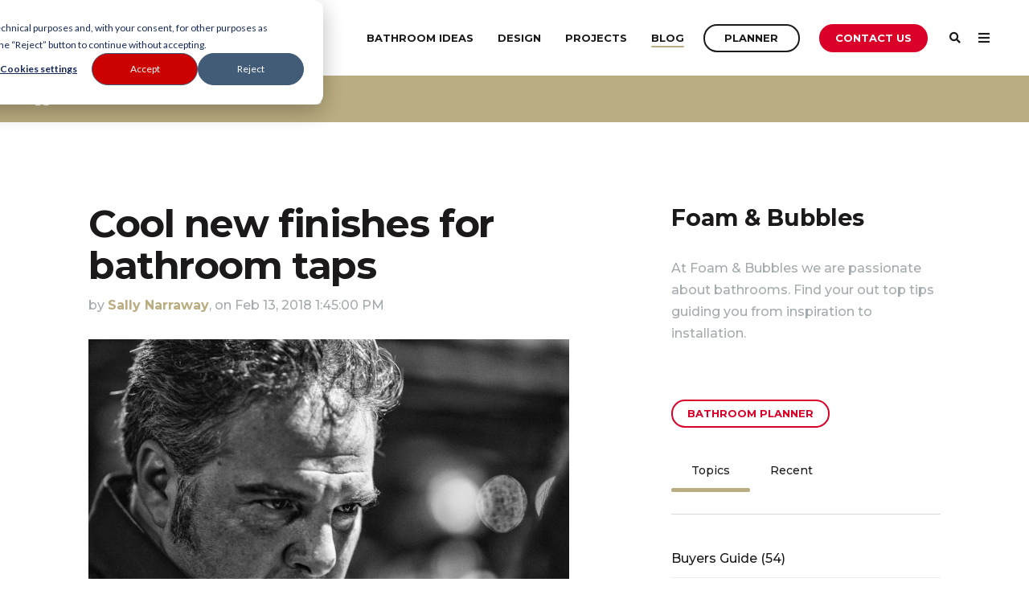

--- FILE ---
content_type: text/html; charset=UTF-8
request_url: https://www.foamandbubbles.com/bathroom-advice-ideas/cool-new-finishes-for-bathroom-taps
body_size: 14912
content:
<!doctype html><!--[if lt IE 7]> <html class="no-js lt-ie9 lt-ie8 lt-ie7" lang="en" > <![endif]--><!--[if IE 7]>    <html class="no-js lt-ie9 lt-ie8" lang="en" >        <![endif]--><!--[if IE 8]>    <html class="no-js lt-ie9" lang="en" >               <![endif]--><!--[if gt IE 8]><!--><html class="no-js" lang="en"><!--<![endif]--><head>
    <meta charset="utf-8">
    <meta http-equiv="X-UA-Compatible" content="IE=edge,chrome=1">
    <meta name="author" content="Sally Narraway">
    <meta name="description" content="Giving the lowdown on the latest trends in taps and their new prominence in today's contemporary bathrooms, Nathan Helms, director of luxury bathroom tap supplier Arte Form, chats to Foam &amp; Bubbles">
    <meta name="generator" content="HubSpot">
    <title>Cool new finishes for bathroom taps</title>
    <link rel="shortcut icon" href="https://www.foamandbubbles.com/hubfs/apple-touch-icon.png">
    
<meta name="viewport" content="width=device-width, initial-scale=1">

    <script src="/hs/hsstatic/jquery-libs/static-1.4/jquery/jquery-1.11.2.js"></script>
<script>hsjQuery = window['jQuery'];</script>
    <meta property="og:description" content="Giving the lowdown on the latest trends in taps and their new prominence in today's contemporary bathrooms, Nathan Helms, director of luxury bathroom tap supplier Arte Form, chats to Foam &amp; Bubbles">
    <meta property="og:title" content="Cool new finishes for bathroom taps">
    <meta name="twitter:description" content="Giving the lowdown on the latest trends in taps and their new prominence in today's contemporary bathrooms, Nathan Helms, director of luxury bathroom tap supplier Arte Form, chats to Foam &amp; Bubbles">
    <meta name="twitter:title" content="Cool new finishes for bathroom taps">

    

    
    <style>
a.cta_button{-moz-box-sizing:content-box !important;-webkit-box-sizing:content-box !important;box-sizing:content-box !important;vertical-align:middle}.hs-breadcrumb-menu{list-style-type:none;margin:0px 0px 0px 0px;padding:0px 0px 0px 0px}.hs-breadcrumb-menu-item{float:left;padding:10px 0px 10px 10px}.hs-breadcrumb-menu-divider:before{content:'›';padding-left:10px}.hs-featured-image-link{border:0}.hs-featured-image{float:right;margin:0 0 20px 20px;max-width:50%}@media (max-width: 568px){.hs-featured-image{float:none;margin:0;width:100%;max-width:100%}}.hs-screen-reader-text{clip:rect(1px, 1px, 1px, 1px);height:1px;overflow:hidden;position:absolute !important;width:1px}
</style>

<link rel="stylesheet" href="/hs/hsstatic/AsyncSupport/static-1.501/sass/comments_listing_asset.css">
<link rel="stylesheet" href="/hs/hsstatic/AsyncSupport/static-1.501/sass/rss_post_listing.css">
    

    
<!--  Added by GoogleAnalytics4 integration -->
<script>
var _hsp = window._hsp = window._hsp || [];
window.dataLayer = window.dataLayer || [];
function gtag(){dataLayer.push(arguments);}

var useGoogleConsentModeV2 = true;
var waitForUpdateMillis = 1000;


if (!window._hsGoogleConsentRunOnce) {
  window._hsGoogleConsentRunOnce = true;

  gtag('consent', 'default', {
    'ad_storage': 'denied',
    'analytics_storage': 'denied',
    'ad_user_data': 'denied',
    'ad_personalization': 'denied',
    'wait_for_update': waitForUpdateMillis
  });

  if (useGoogleConsentModeV2) {
    _hsp.push(['useGoogleConsentModeV2'])
  } else {
    _hsp.push(['addPrivacyConsentListener', function(consent){
      var hasAnalyticsConsent = consent && (consent.allowed || (consent.categories && consent.categories.analytics));
      var hasAdsConsent = consent && (consent.allowed || (consent.categories && consent.categories.advertisement));

      gtag('consent', 'update', {
        'ad_storage': hasAdsConsent ? 'granted' : 'denied',
        'analytics_storage': hasAnalyticsConsent ? 'granted' : 'denied',
        'ad_user_data': hasAdsConsent ? 'granted' : 'denied',
        'ad_personalization': hasAdsConsent ? 'granted' : 'denied'
      });
    }]);
  }
}

gtag('js', new Date());
gtag('set', 'developer_id.dZTQ1Zm', true);
gtag('config', 'G-RYJPZJF9D4');
</script>
<script async src="https://www.googletagmanager.com/gtag/js?id=G-RYJPZJF9D4"></script>

<!-- /Added by GoogleAnalytics4 integration -->


<!-- Hotjar Tracking Code for https://www.foamandbubbles.com/ -->
<script>
    (function(h,o,t,j,a,r){
        h.hj=h.hj||function(){(h.hj.q=h.hj.q||[]).push(arguments)};
        h._hjSettings={hjid:1667136,hjsv:6};
        a=o.getElementsByTagName('head')[0];
        r=o.createElement('script');r.async=1;
        r.src=t+h._hjSettings.hjid+j+h._hjSettings.hjsv;
        a.appendChild(r);
    })(window,document,'https://static.hotjar.com/c/hotjar-','.js?sv=');
</script>

<!-- Start of HubSpot Embed Code -->
<script type="text/javascript" id="hs-script-loader" async defer src="//js.hs-scripts.com/5349545.js"></script>
<!-- End of HubSpot Embed Code -->

<script type="text/javascript" id="zsiqchat">
var $zoho=$zoho || {};$zoho.salesiq = $zoho.salesiq || 
{widgetcode:"6a5293dec4a8c75f13c4ffcd278c3b4e004284424052ee22762b11b8ae76e23f1a2010ab7b6727677d37b27582c0e9c4", values:{},ready:function(){}};
var d=document;s=d.createElement("script");s.type="text/javascript";s.id="zsiqscript";s.defer=true;
s.src="https://salesiq.zoho.com/widget";t=d.getElementsByTagName("script")[0];t.parentNode.insertBefore(s,t);
</script>
<script src="https://cdn.pagesense.io/js/foambubbles/1ad51a613ad34cb78702e9e5e2a751d9.js"></script>
<!-- Start of Zoho CRM Embed Code -->
<script type="text/javascript" src="https://crm.zoho.com/crm/javascript/zcga.js"> </script>

<!-- Global site tag (gtag.js) - Google Analytics -->
<script async src="https://www.googletagmanager.com/gtag/js?id=G-RYJPZJF9D4"></script>
<script>
  window.dataLayer = window.dataLayer || [];
  function gtag(){dataLayer.push(arguments);}
  gtag('js', new Date());

  gtag('config', 'G-RYJPZJF9D4');
</script>
<meta property="og:image" content="https://www.foamandbubbles.com/hubfs/thumbnail%20(20)-2.jpg">
<meta property="og:image:width" content="600">
<meta property="og:image:height" content="400">
<meta property="og:image:alt" content="thumbnail (20)-2">
<meta name="twitter:image" content="https://www.foamandbubbles.com/hubfs/thumbnail%20(20)-2.jpg">
<meta name="twitter:image:alt" content="thumbnail (20)-2">

<meta property="og:url" content="https://www.foamandbubbles.com/bathroom-advice-ideas/cool-new-finishes-for-bathroom-taps">
<meta name="twitter:card" content="summary_large_image">

<link rel="canonical" href="https://www.foamandbubbles.com/bathroom-advice-ideas/cool-new-finishes-for-bathroom-taps">

<meta property="og:type" content="article">
<link rel="alternate" type="application/rss+xml" href="https://www.foamandbubbles.com/bathroom-advice-ideas/rss.xml">
<meta name="twitter:domain" content="www.foamandbubbles.com">

<meta http-equiv="content-language" content="en">
<link rel="stylesheet" href="//7052064.fs1.hubspotusercontent-na1.net/hubfs/7052064/hub_generated/template_assets/DEFAULT_ASSET/1767118704405/template_layout.min.css">


<link rel="stylesheet" href="https://www.foamandbubbles.com/hubfs/hub_generated/template_assets/1/28916300471/1742433030622/template_Act21.min.css">




</head>
<body class="blog-1 featured-image-right   hs-content-id-23904505847 hs-blog-post hs-blog-id-23812585688" style="">
    <div class="header-container-wrapper">
    <div class="header-container container-fluid">

<div class="row-fluid-wrapper row-depth-1 row-number-1 ">
<div class="row-fluid ">
<div class="span12 widget-span widget-type-global_group " style="" data-widget-type="global_group" data-x="0" data-w="12">
<div class="" data-global-widget-path="generated_global_groups/28916665169.html"><div class="row-fluid-wrapper row-depth-1 row-number-1 ">
<div class="row-fluid ">
<div class="span12 widget-span widget-type-cell header-wrapper" style="" data-widget-type="cell" data-x="0" data-w="12">

<div class="row-fluid-wrapper row-depth-1 row-number-2 ">
<div class="row-fluid ">
<div class="span12 widget-span widget-type-cell centered ptb20 vmiddle never-stack" style="" data-widget-type="cell" data-x="0" data-w="12">

<div class="row-fluid-wrapper row-depth-1 row-number-3 ">
<div class="row-fluid ">
<div class="span3 widget-span widget-type-cell ns-sm-span5" style="" data-widget-type="cell" data-x="0" data-w="3">

<div class="row-fluid-wrapper row-depth-1 row-number-4 ">
<div class="row-fluid ">
<div class="span12 widget-span widget-type-logo " style="" data-widget-type="logo" data-x="0" data-w="12">
<div class="cell-wrapper layout-widget-wrapper">
<span id="hs_cos_wrapper_module_146731076570910" class="hs_cos_wrapper hs_cos_wrapper_widget hs_cos_wrapper_type_logo" style="" data-hs-cos-general-type="widget" data-hs-cos-type="logo"><a href="https://www.foamandbubbles.com/" id="hs-link-module_146731076570910" style="border-width:0px;border:0px;"><img src="https://www.foamandbubbles.com/hs-fs/hubfs/Foam%26Bubbles_logo_black_large_transparent-2.png?width=827&amp;height=118&amp;name=Foam%26Bubbles_logo_black_large_transparent-2.png" class="hs-image-widget " height="118" style="height: auto;width:827px;border-width:0px;border:0px;" width="827" alt="Foam&amp;Bubbles_logo_black_large_transparent-2" title="Foam&amp;Bubbles_logo_black_large_transparent-2" srcset="https://www.foamandbubbles.com/hs-fs/hubfs/Foam%26Bubbles_logo_black_large_transparent-2.png?width=414&amp;height=59&amp;name=Foam%26Bubbles_logo_black_large_transparent-2.png 414w, https://www.foamandbubbles.com/hs-fs/hubfs/Foam%26Bubbles_logo_black_large_transparent-2.png?width=827&amp;height=118&amp;name=Foam%26Bubbles_logo_black_large_transparent-2.png 827w, https://www.foamandbubbles.com/hs-fs/hubfs/Foam%26Bubbles_logo_black_large_transparent-2.png?width=1241&amp;height=177&amp;name=Foam%26Bubbles_logo_black_large_transparent-2.png 1241w, https://www.foamandbubbles.com/hs-fs/hubfs/Foam%26Bubbles_logo_black_large_transparent-2.png?width=1654&amp;height=236&amp;name=Foam%26Bubbles_logo_black_large_transparent-2.png 1654w, https://www.foamandbubbles.com/hs-fs/hubfs/Foam%26Bubbles_logo_black_large_transparent-2.png?width=2068&amp;height=295&amp;name=Foam%26Bubbles_logo_black_large_transparent-2.png 2068w, https://www.foamandbubbles.com/hs-fs/hubfs/Foam%26Bubbles_logo_black_large_transparent-2.png?width=2481&amp;height=354&amp;name=Foam%26Bubbles_logo_black_large_transparent-2.png 2481w" sizes="(max-width: 827px) 100vw, 827px"></a></span></div><!--end layout-widget-wrapper -->
</div><!--end widget-span -->
</div><!--end row-->
</div><!--end row-wrapper -->

</div><!--end widget-span -->
<div class="span9 widget-span widget-type-cell ns-sm-span7" style="" data-widget-type="cell" data-x="3" data-w="9">

<div class="row-fluid-wrapper row-depth-1 row-number-5 ">
<div class="row-fluid ">
<div class="span12 widget-span widget-type-cell all-inline tr" style="" data-widget-type="cell" data-x="0" data-w="12">

</div><!--end widget-span -->
</div><!--end row-->
</div><!--end row-wrapper -->

<div class="row-fluid-wrapper row-depth-1 row-number-6 ">
<div class="row-fluid ">
<div class="span12 widget-span widget-type-cell all-inline tr" style="" data-widget-type="cell" data-x="0" data-w="12">

<div class="row-fluid-wrapper row-depth-2 row-number-1 ">
<div class="row-fluid ">
<div class="span12 widget-span widget-type-menu menu-bar first-not-active flyouts-fade flyouts-slide md-hidden" style="" data-widget-type="menu" data-x="0" data-w="12">
<div class="cell-wrapper layout-widget-wrapper">
<span id="hs_cos_wrapper_module_146731076570911" class="hs_cos_wrapper hs_cos_wrapper_widget hs_cos_wrapper_type_menu" style="" data-hs-cos-general-type="widget" data-hs-cos-type="menu"><div id="hs_menu_wrapper_module_146731076570911" class="hs-menu-wrapper active-branch flyouts hs-menu-flow-horizontal" role="navigation" data-sitemap-name="default" data-menu-id="29105682518" aria-label="Navigation Menu">
 <ul role="menu" class="active-branch">
  <li class="hs-menu-item hs-menu-depth-1 hs-item-has-children" role="none"><a href="https://www.foamandbubbles.com/bathroom-ideas" aria-haspopup="true" aria-expanded="false" role="menuitem">Bathroom Ideas</a>
   <ul role="menu" class="hs-menu-children-wrapper">
    <li class="hs-menu-item hs-menu-depth-2" role="none"><a href="https://www.foamandbubbles.com/bathroom-ideas" role="menuitem">Guide to Bathroom Ideas</a></li>
    <li class="hs-menu-item hs-menu-depth-2" role="none"><a href="https://www.foamandbubbles.com/bathroom-advice-ideas/tag/design-ideas" role="menuitem">Bathroom Ideas Advice</a></li>
   </ul></li>
  <li class="hs-menu-item hs-menu-depth-1 hs-item-has-children" role="none"><a href="https://www.foamandbubbles.com/bathroom-designs" aria-haspopup="true" aria-expanded="false" role="menuitem">Design</a>
   <ul role="menu" class="hs-menu-children-wrapper">
    <li class="hs-menu-item hs-menu-depth-2" role="none"><a href="https://www.foamandbubbles.com/bathroom-designs" role="menuitem">F&amp;B Immersive Designs</a></li>
    <li class="hs-menu-item hs-menu-depth-2" role="none"><a href="https://www.foamandbubbles.com/bathroom-design" role="menuitem">Guide to Bathroom Design</a></li>
    <li class="hs-menu-item hs-menu-depth-2" role="none"><a href="https://www.foamandbubbles.com/bathroom-advice-ideas/tag/planning-advice" role="menuitem">Bathroom Planning Advice</a></li>
   </ul></li>
  <li class="hs-menu-item hs-menu-depth-1 hs-item-has-children" role="none"><a href="https://www.foamandbubbles.com/bathroom-projects" aria-haspopup="true" aria-expanded="false" role="menuitem">Projects</a>
   <ul role="menu" class="hs-menu-children-wrapper">
    <li class="hs-menu-item hs-menu-depth-2" role="none"><a href="https://www.foamandbubbles.com/bathroom-projects" role="menuitem">Project Gallery</a></li>
    <li class="hs-menu-item hs-menu-depth-2" role="none"><a href="https://www.foamandbubbles.com/case-studies" role="menuitem">Case Studies</a></li>
    <li class="hs-menu-item hs-menu-depth-2" role="none"><a href="https://www.foamandbubbles.com/bathroom-fitters" role="menuitem">Guide to Bathroom Fitters</a></li>
   </ul></li>
  <li class="hs-menu-item hs-menu-depth-1 active active-branch" role="none"><a href="https://www.foamandbubbles.com/bathroom-advice-ideas" role="menuitem">Blog</a></li>
 </ul>
</div></span></div><!--end layout-widget-wrapper -->
</div><!--end widget-span -->
</div><!--end row-->
</div><!--end row-wrapper -->

<div class="row-fluid-wrapper row-depth-2 row-number-2 ">
<div class="row-fluid ">
<div class="span12 widget-span widget-type-cta ml20 sm-hidden" style="" data-widget-type="cta" data-x="0" data-w="12">
<div class="cell-wrapper layout-widget-wrapper">
<span id="hs_cos_wrapper_module_1488964291669530" class="hs_cos_wrapper hs_cos_wrapper_widget hs_cos_wrapper_type_cta" style="" data-hs-cos-general-type="widget" data-hs-cos-type="cta"><!--HubSpot Call-to-Action Code --><span class="hs-cta-wrapper" id="hs-cta-wrapper-9bb1024c-4937-4f90-80cf-d07e583fefa4"><span class="hs-cta-node hs-cta-9bb1024c-4937-4f90-80cf-d07e583fefa4" id="hs-cta-9bb1024c-4937-4f90-80cf-d07e583fefa4"><!--[if lte IE 8]><div id="hs-cta-ie-element"></div><![endif]--><a href="https://cta-redirect.hubspot.com/cta/redirect/5349545/9bb1024c-4937-4f90-80cf-d07e583fefa4"><img class="hs-cta-img" id="hs-cta-img-9bb1024c-4937-4f90-80cf-d07e583fefa4" style="border-width:0px;" src="https://no-cache.hubspot.com/cta/default/5349545/9bb1024c-4937-4f90-80cf-d07e583fefa4.png" alt="Planner"></a></span><script charset="utf-8" src="/hs/cta/cta/current.js"></script><script type="text/javascript"> hbspt.cta._relativeUrls=true;hbspt.cta.load(5349545, '9bb1024c-4937-4f90-80cf-d07e583fefa4', {"useNewLoader":"true","region":"na1"}); </script></span><!-- end HubSpot Call-to-Action Code --></span></div><!--end layout-widget-wrapper -->
</div><!--end widget-span -->
</div><!--end row-->
</div><!--end row-wrapper -->

<div class="row-fluid-wrapper row-depth-2 row-number-3 ">
<div class="row-fluid ">
<div class="span12 widget-span widget-type-cta ml20 sm-hidden" style="" data-widget-type="cta" data-x="0" data-w="12">
<div class="cell-wrapper layout-widget-wrapper">
<span id="hs_cos_wrapper_module_1488964296655532" class="hs_cos_wrapper hs_cos_wrapper_widget hs_cos_wrapper_type_cta" style="" data-hs-cos-general-type="widget" data-hs-cos-type="cta"><!--HubSpot Call-to-Action Code --><span class="hs-cta-wrapper" id="hs-cta-wrapper-e3800e50-3e45-46a8-a6fd-065a0ec5db28"><span class="hs-cta-node hs-cta-e3800e50-3e45-46a8-a6fd-065a0ec5db28" id="hs-cta-e3800e50-3e45-46a8-a6fd-065a0ec5db28"><!--[if lte IE 8]><div id="hs-cta-ie-element"></div><![endif]--><a href="https://cta-redirect.hubspot.com/cta/redirect/5349545/e3800e50-3e45-46a8-a6fd-065a0ec5db28"><img class="hs-cta-img" id="hs-cta-img-e3800e50-3e45-46a8-a6fd-065a0ec5db28" style="border-width:0px;" src="https://no-cache.hubspot.com/cta/default/5349545/e3800e50-3e45-46a8-a6fd-065a0ec5db28.png" alt="Contact Us"></a></span><script charset="utf-8" src="/hs/cta/cta/current.js"></script><script type="text/javascript"> hbspt.cta._relativeUrls=true;hbspt.cta.load(5349545, 'e3800e50-3e45-46a8-a6fd-065a0ec5db28', {"useNewLoader":"true","region":"na1"}); </script></span><!-- end HubSpot Call-to-Action Code --></span></div><!--end layout-widget-wrapper -->
</div><!--end widget-span -->
</div><!--end row-->
</div><!--end row-wrapper -->

<div class="row-fluid-wrapper row-depth-2 row-number-4 ">
<div class="row-fluid ">
<div class="span12 widget-span widget-type-language_switcher lang-select ml10" style="" data-widget-type="language_switcher" data-x="0" data-w="12">
<div class="cell-wrapper layout-widget-wrapper">
<span id="hs_cos_wrapper_module_1516044379903510" class="hs_cos_wrapper hs_cos_wrapper_widget hs_cos_wrapper_type_language_switcher" style="" data-hs-cos-general-type="widget" data-hs-cos-type="language_switcher"></span></div><!--end layout-widget-wrapper -->
</div><!--end widget-span -->
</div><!--end row-->
</div><!--end row-wrapper -->

<div class="row-fluid-wrapper row-depth-2 row-number-5 ">
<div class="row-fluid ">
<div class="span12 widget-span widget-type-custom_widget " style="" data-widget-type="custom_widget" data-x="0" data-w="12">
<div id="hs_cos_wrapper_module_15306479628821212" class="hs_cos_wrapper hs_cos_wrapper_widget hs_cos_wrapper_type_module" style="" data-hs-cos-general-type="widget" data-hs-cos-type="module"><span class="control-button search fss-open-btn"><i class="fa fa-search" aria-hidden="true"></i></span></div>

</div><!--end widget-span -->
</div><!--end row-->
</div><!--end row-wrapper -->

<div class="row-fluid-wrapper row-depth-2 row-number-6 ">
<div class="row-fluid ">
<div class="span12 widget-span widget-type-custom_widget " style="" data-widget-type="custom_widget" data-x="0" data-w="12">
<div id="hs_cos_wrapper_module_15306479664731214" class="hs_cos_wrapper hs_cos_wrapper_widget hs_cos_wrapper_type_module" style="" data-hs-cos-general-type="widget" data-hs-cos-type="module"><span class="control-button menu" data-slide-menu="primary-slide-menu">
<span class="open">
<i class="fa fa-bars" aria-hidden="true"></i>
</span>
<span class="close">
<i class="fa fa-bars" aria-hidden="true"></i>
</span>
<span></span></span></div>

</div><!--end widget-span -->
</div><!--end row-->
</div><!--end row-wrapper -->

</div><!--end widget-span -->
</div><!--end row-->
</div><!--end row-wrapper -->

<div class="row-fluid-wrapper row-depth-1 row-number-1 ">
<div class="row-fluid ">
<div class="span12 widget-span widget-type-cell all-inline tr" style="" data-widget-type="cell" data-x="0" data-w="12">

</div><!--end widget-span -->
</div><!--end row-->
</div><!--end row-wrapper -->

</div><!--end widget-span -->
</div><!--end row-->
</div><!--end row-wrapper -->

</div><!--end widget-span -->
</div><!--end row-->
</div><!--end row-wrapper -->

</div><!--end widget-span -->
</div><!--end row-->
</div><!--end row-wrapper -->
</div>
</div><!--end widget-span -->
</div><!--end row-->
</div><!--end row-wrapper -->

<div class="row-fluid-wrapper row-depth-1 row-number-2 ">
<div class="row-fluid ">
<div class="span12 widget-span widget-type-global_group " style="" data-widget-type="global_group" data-x="0" data-w="12">
<div class="" data-global-widget-path="generated_global_groups/28916662418.html"><div class="row-fluid-wrapper row-depth-1 row-number-1 ">
<div class="row-fluid ">
<div class="sticky-header-options" data-linked-to=".header-wrapper">
<div class="span12 widget-span widget-type-cell sticky-header md-hidden" style="" data-widget-type="cell" data-x="0" data-w="12">

<div class="row-fluid-wrapper row-depth-1 row-number-2 ">
<div class="row-fluid ">
<div class="span12 widget-span widget-type-cell centered ptb5 vmiddle never-stack" style="" data-widget-type="cell" data-x="0" data-w="12">

<div class="row-fluid-wrapper row-depth-1 row-number-3 ">
<div class="row-fluid ">
<div class="span3 widget-span widget-type-cell ns-sm-span5" style="" data-widget-type="cell" data-x="0" data-w="3">

<div class="row-fluid-wrapper row-depth-1 row-number-4 ">
<div class="row-fluid ">
<div class="span12 widget-span widget-type-logo " style="" data-widget-type="logo" data-x="0" data-w="12">
<div class="cell-wrapper layout-widget-wrapper">
<span id="hs_cos_wrapper_module_146731076570910" class="hs_cos_wrapper hs_cos_wrapper_widget hs_cos_wrapper_type_logo" style="" data-hs-cos-general-type="widget" data-hs-cos-type="logo"><a href="https://www.foamandbubbles.com/" id="hs-link-module_146731076570910" style="border-width:0px;border:0px;"><img src="https://www.foamandbubbles.com/hs-fs/hubfs/Foam%26Bubbles_logo_black_large_transparent.png?width=827&amp;height=118&amp;name=Foam%26Bubbles_logo_black_large_transparent.png" class="hs-image-widget " height="118" style="height: auto;width:827px;border-width:0px;border:0px;" width="827" alt="Foam&amp;Bubbles_logo_black_large_transparent" title="Foam&amp;Bubbles_logo_black_large_transparent" srcset="https://www.foamandbubbles.com/hs-fs/hubfs/Foam%26Bubbles_logo_black_large_transparent.png?width=414&amp;height=59&amp;name=Foam%26Bubbles_logo_black_large_transparent.png 414w, https://www.foamandbubbles.com/hs-fs/hubfs/Foam%26Bubbles_logo_black_large_transparent.png?width=827&amp;height=118&amp;name=Foam%26Bubbles_logo_black_large_transparent.png 827w, https://www.foamandbubbles.com/hs-fs/hubfs/Foam%26Bubbles_logo_black_large_transparent.png?width=1241&amp;height=177&amp;name=Foam%26Bubbles_logo_black_large_transparent.png 1241w, https://www.foamandbubbles.com/hs-fs/hubfs/Foam%26Bubbles_logo_black_large_transparent.png?width=1654&amp;height=236&amp;name=Foam%26Bubbles_logo_black_large_transparent.png 1654w, https://www.foamandbubbles.com/hs-fs/hubfs/Foam%26Bubbles_logo_black_large_transparent.png?width=2068&amp;height=295&amp;name=Foam%26Bubbles_logo_black_large_transparent.png 2068w, https://www.foamandbubbles.com/hs-fs/hubfs/Foam%26Bubbles_logo_black_large_transparent.png?width=2481&amp;height=354&amp;name=Foam%26Bubbles_logo_black_large_transparent.png 2481w" sizes="(max-width: 827px) 100vw, 827px"></a></span></div><!--end layout-widget-wrapper -->
</div><!--end widget-span -->
</div><!--end row-->
</div><!--end row-wrapper -->

</div><!--end widget-span -->
<div class="span9 widget-span widget-type-cell ns-sm-span7" style="" data-widget-type="cell" data-x="3" data-w="9">

<div class="row-fluid-wrapper row-depth-1 row-number-5 ">
<div class="row-fluid ">
<div class="span12 widget-span widget-type-cell all-inline tr" style="" data-widget-type="cell" data-x="0" data-w="12">

</div><!--end widget-span -->
</div><!--end row-->
</div><!--end row-wrapper -->

<div class="row-fluid-wrapper row-depth-1 row-number-6 ">
<div class="row-fluid ">
<div class="span12 widget-span widget-type-cell all-inline tr" style="" data-widget-type="cell" data-x="0" data-w="12">

<div class="row-fluid-wrapper row-depth-2 row-number-1 ">
<div class="row-fluid ">
<div class="span12 widget-span widget-type-menu menu-bar first-not-active flyouts-fade flyouts-slide md-hidden" style="" data-widget-type="menu" data-x="0" data-w="12">
<div class="cell-wrapper layout-widget-wrapper">
<span id="hs_cos_wrapper_module_146731076570911" class="hs_cos_wrapper hs_cos_wrapper_widget hs_cos_wrapper_type_menu" style="" data-hs-cos-general-type="widget" data-hs-cos-type="menu"><div id="hs_menu_wrapper_module_146731076570911" class="hs-menu-wrapper active-branch flyouts hs-menu-flow-horizontal" role="navigation" data-sitemap-name="default" data-menu-id="29105682518" aria-label="Navigation Menu">
 <ul role="menu" class="active-branch">
  <li class="hs-menu-item hs-menu-depth-1 hs-item-has-children" role="none"><a href="https://www.foamandbubbles.com/bathroom-ideas" aria-haspopup="true" aria-expanded="false" role="menuitem">Bathroom Ideas</a>
   <ul role="menu" class="hs-menu-children-wrapper">
    <li class="hs-menu-item hs-menu-depth-2" role="none"><a href="https://www.foamandbubbles.com/bathroom-ideas" role="menuitem">Guide to Bathroom Ideas</a></li>
    <li class="hs-menu-item hs-menu-depth-2" role="none"><a href="https://www.foamandbubbles.com/bathroom-advice-ideas/tag/design-ideas" role="menuitem">Bathroom Ideas Advice</a></li>
   </ul></li>
  <li class="hs-menu-item hs-menu-depth-1 hs-item-has-children" role="none"><a href="https://www.foamandbubbles.com/bathroom-designs" aria-haspopup="true" aria-expanded="false" role="menuitem">Design</a>
   <ul role="menu" class="hs-menu-children-wrapper">
    <li class="hs-menu-item hs-menu-depth-2" role="none"><a href="https://www.foamandbubbles.com/bathroom-designs" role="menuitem">F&amp;B Immersive Designs</a></li>
    <li class="hs-menu-item hs-menu-depth-2" role="none"><a href="https://www.foamandbubbles.com/bathroom-design" role="menuitem">Guide to Bathroom Design</a></li>
    <li class="hs-menu-item hs-menu-depth-2" role="none"><a href="https://www.foamandbubbles.com/bathroom-advice-ideas/tag/planning-advice" role="menuitem">Bathroom Planning Advice</a></li>
   </ul></li>
  <li class="hs-menu-item hs-menu-depth-1 hs-item-has-children" role="none"><a href="https://www.foamandbubbles.com/bathroom-projects" aria-haspopup="true" aria-expanded="false" role="menuitem">Projects</a>
   <ul role="menu" class="hs-menu-children-wrapper">
    <li class="hs-menu-item hs-menu-depth-2" role="none"><a href="https://www.foamandbubbles.com/bathroom-projects" role="menuitem">Project Gallery</a></li>
    <li class="hs-menu-item hs-menu-depth-2" role="none"><a href="https://www.foamandbubbles.com/case-studies" role="menuitem">Case Studies</a></li>
    <li class="hs-menu-item hs-menu-depth-2" role="none"><a href="https://www.foamandbubbles.com/bathroom-fitters" role="menuitem">Guide to Bathroom Fitters</a></li>
   </ul></li>
  <li class="hs-menu-item hs-menu-depth-1 active active-branch" role="none"><a href="https://www.foamandbubbles.com/bathroom-advice-ideas" role="menuitem">Blog</a></li>
 </ul>
</div></span></div><!--end layout-widget-wrapper -->
</div><!--end widget-span -->
</div><!--end row-->
</div><!--end row-wrapper -->

<div class="row-fluid-wrapper row-depth-2 row-number-2 ">
<div class="row-fluid ">
<div class="span12 widget-span widget-type-cta ml20 sm-hidden" style="" data-widget-type="cta" data-x="0" data-w="12">
<div class="cell-wrapper layout-widget-wrapper">
<span id="hs_cos_wrapper_module_1488964291669530" class="hs_cos_wrapper hs_cos_wrapper_widget hs_cos_wrapper_type_cta" style="" data-hs-cos-general-type="widget" data-hs-cos-type="cta"><!--HubSpot Call-to-Action Code --><span class="hs-cta-wrapper" id="hs-cta-wrapper-9bb1024c-4937-4f90-80cf-d07e583fefa4"><span class="hs-cta-node hs-cta-9bb1024c-4937-4f90-80cf-d07e583fefa4" id="hs-cta-9bb1024c-4937-4f90-80cf-d07e583fefa4"><!--[if lte IE 8]><div id="hs-cta-ie-element"></div><![endif]--><a href="https://cta-redirect.hubspot.com/cta/redirect/5349545/9bb1024c-4937-4f90-80cf-d07e583fefa4"><img class="hs-cta-img" id="hs-cta-img-9bb1024c-4937-4f90-80cf-d07e583fefa4" style="border-width:0px;" src="https://no-cache.hubspot.com/cta/default/5349545/9bb1024c-4937-4f90-80cf-d07e583fefa4.png" alt="Planner"></a></span><script charset="utf-8" src="/hs/cta/cta/current.js"></script><script type="text/javascript"> hbspt.cta._relativeUrls=true;hbspt.cta.load(5349545, '9bb1024c-4937-4f90-80cf-d07e583fefa4', {"useNewLoader":"true","region":"na1"}); </script></span><!-- end HubSpot Call-to-Action Code --></span></div><!--end layout-widget-wrapper -->
</div><!--end widget-span -->
</div><!--end row-->
</div><!--end row-wrapper -->

<div class="row-fluid-wrapper row-depth-2 row-number-3 ">
<div class="row-fluid ">
<div class="span12 widget-span widget-type-cta ml20 sm-hidden" style="" data-widget-type="cta" data-x="0" data-w="12">
<div class="cell-wrapper layout-widget-wrapper">
<span id="hs_cos_wrapper_module_1488964296655532" class="hs_cos_wrapper hs_cos_wrapper_widget hs_cos_wrapper_type_cta" style="" data-hs-cos-general-type="widget" data-hs-cos-type="cta"><!--HubSpot Call-to-Action Code --><span class="hs-cta-wrapper" id="hs-cta-wrapper-3e5c9472-e3d8-43a2-9d33-1da885e73115"><span class="hs-cta-node hs-cta-3e5c9472-e3d8-43a2-9d33-1da885e73115" id="hs-cta-3e5c9472-e3d8-43a2-9d33-1da885e73115"><!--[if lte IE 8]><div id="hs-cta-ie-element"></div><![endif]--><a href="https://cta-redirect.hubspot.com/cta/redirect/5349545/3e5c9472-e3d8-43a2-9d33-1da885e73115"><img class="hs-cta-img" id="hs-cta-img-3e5c9472-e3d8-43a2-9d33-1da885e73115" style="border-width:0px;" src="https://no-cache.hubspot.com/cta/default/5349545/3e5c9472-e3d8-43a2-9d33-1da885e73115.png" alt="Contact Us"></a></span><script charset="utf-8" src="/hs/cta/cta/current.js"></script><script type="text/javascript"> hbspt.cta._relativeUrls=true;hbspt.cta.load(5349545, '3e5c9472-e3d8-43a2-9d33-1da885e73115', {"useNewLoader":"true","region":"na1"}); </script></span><!-- end HubSpot Call-to-Action Code --></span></div><!--end layout-widget-wrapper -->
</div><!--end widget-span -->
</div><!--end row-->
</div><!--end row-wrapper -->

<div class="row-fluid-wrapper row-depth-2 row-number-4 ">
<div class="row-fluid ">
<div class="span12 widget-span widget-type-language_switcher lang-select ml10" style="" data-widget-type="language_switcher" data-x="0" data-w="12">
<div class="cell-wrapper layout-widget-wrapper">
<span id="hs_cos_wrapper_module_1516061150321558" class="hs_cos_wrapper hs_cos_wrapper_widget hs_cos_wrapper_type_language_switcher" style="" data-hs-cos-general-type="widget" data-hs-cos-type="language_switcher"></span></div><!--end layout-widget-wrapper -->
</div><!--end widget-span -->
</div><!--end row-->
</div><!--end row-wrapper -->

<div class="row-fluid-wrapper row-depth-2 row-number-5 ">
<div class="row-fluid ">
<div class="span12 widget-span widget-type-custom_widget " style="" data-widget-type="custom_widget" data-x="0" data-w="12">
<div id="hs_cos_wrapper_module_15306490227681759" class="hs_cos_wrapper hs_cos_wrapper_widget hs_cos_wrapper_type_module" style="" data-hs-cos-general-type="widget" data-hs-cos-type="module"><span class="control-button search fss-open-btn"><i class="fa fa-search" aria-hidden="true"></i></span></div>

</div><!--end widget-span -->
</div><!--end row-->
</div><!--end row-wrapper -->

<div class="row-fluid-wrapper row-depth-2 row-number-6 ">
<div class="row-fluid ">
<div class="span12 widget-span widget-type-custom_widget " style="" data-widget-type="custom_widget" data-x="0" data-w="12">
<div id="hs_cos_wrapper_module_15306490260051761" class="hs_cos_wrapper hs_cos_wrapper_widget hs_cos_wrapper_type_module" style="" data-hs-cos-general-type="widget" data-hs-cos-type="module"><span class="control-button menu" data-slide-menu="primary-slide-menu">
<span class="open">
<i class="fa fa-bars" aria-hidden="true"></i>
</span>
<span class="close">
<i class="fa fa-bars" aria-hidden="true"></i>
</span>
<span></span></span></div>

</div><!--end widget-span -->
</div><!--end row-->
</div><!--end row-wrapper -->

</div><!--end widget-span -->
</div><!--end row-->
</div><!--end row-wrapper -->

<div class="row-fluid-wrapper row-depth-1 row-number-1 ">
<div class="row-fluid ">
<div class="span12 widget-span widget-type-cell all-inline tr" style="" data-widget-type="cell" data-x="0" data-w="12">

</div><!--end widget-span -->
</div><!--end row-->
</div><!--end row-wrapper -->

</div><!--end widget-span -->
</div><!--end row-->
</div><!--end row-wrapper -->

</div><!--end widget-span -->
</div><!--end row-->
</div><!--end row-wrapper -->

</div><!--end widget-span -->
  </div>
</div><!--end row-->
</div><!--end row-wrapper -->
</div>
</div><!--end widget-span -->
</div><!--end row-->
</div><!--end row-wrapper -->

<div class="row-fluid-wrapper row-depth-1 row-number-3 ">
<div class="row-fluid ">
<div class="span12 widget-span widget-type-global_group " style="" data-widget-type="global_group" data-x="0" data-w="12">
<div class="" data-global-widget-path="generated_global_groups/28916290393.html"><div class="row-fluid-wrapper row-depth-1 row-number-1 ">
<div class="row-fluid ">
<div class="span12 widget-span widget-type-cell fullscreen-search" style="" data-widget-type="cell" data-x="0" data-w="12">

<div class="row-fluid-wrapper row-depth-1 row-number-2 ">
<div class="row-fluid ">
<div class="span12 widget-span widget-type-custom_widget " style="" data-widget-type="custom_widget" data-x="0" data-w="12">
<div id="hs_cos_wrapper_module_1530555777115370" class="hs_cos_wrapper hs_cos_wrapper_widget hs_cos_wrapper_type_module" style="" data-hs-cos-general-type="widget" data-hs-cos-type="module"><div class="cell-wrapper"> 
  <form action="/hs-search-results">
    <input type="search" class="hs-input" name="term" autocomplete="off" placeholder="Search...">
    <button type="submit" class="hs-button primary">Search</button>
  </form>
</div></div>

</div><!--end widget-span -->
</div><!--end row-->
</div><!--end row-wrapper -->

</div><!--end widget-span -->
</div><!--end row-->
</div><!--end row-wrapper -->
</div>
</div><!--end widget-span -->
</div><!--end row-->
</div><!--end row-wrapper -->

<div class="row-fluid-wrapper row-depth-1 row-number-4 ">
<div class="row-fluid ">
<div class="span12 widget-span widget-type-global_group " style="" data-widget-type="global_group" data-x="0" data-w="12">
<div class="" data-global-widget-path="generated_global_groups/28916662414.html"><div class="row-fluid-wrapper row-depth-1 row-number-1 ">
<div class="row-fluid ">
<div id="primary-slide-menu" class="span12 widget-span widget-type-cell slide-menu right w400 bg-white" style="" data-widget-type="cell" data-x="0" data-w="12">

<div class="row-fluid-wrapper row-depth-1 row-number-2 ">
<div class="row-fluid ">
<div class="span12 widget-span widget-type-cell slide-menu-scroller" style="" data-widget-type="cell" data-x="0" data-w="12">

<div class="row-fluid-wrapper row-depth-1 row-number-3 ">
<div class="row-fluid ">
<div class="span12 widget-span widget-type-cell never-stack ptb20 plr30 vmiddle bg-dark white-content" style="" data-widget-type="cell" data-x="0" data-w="12">

<div class="row-fluid-wrapper row-depth-1 row-number-4 ">
<div class="row-fluid ">
<div class="span9 widget-span widget-type-rich_text " style="" data-widget-type="rich_text" data-x="0" data-w="9">
<div class="cell-wrapper layout-widget-wrapper">
<span id="hs_cos_wrapper_module_1490019842268586" class="hs_cos_wrapper hs_cos_wrapper_widget hs_cos_wrapper_type_rich_text" style="" data-hs-cos-general-type="widget" data-hs-cos-type="rich_text"><strong>Menu</strong></span>
</div><!--end layout-widget-wrapper -->
</div><!--end widget-span -->
<div class="span3 widget-span widget-type-custom_widget tr" style="" data-widget-type="custom_widget" data-x="9" data-w="3">
<div id="hs_cos_wrapper_module_15306489371471734" class="hs_cos_wrapper hs_cos_wrapper_widget hs_cos_wrapper_type_module" style="" data-hs-cos-general-type="widget" data-hs-cos-type="module"><span class="control-button menu" data-slide-menu="primary-slide-menu">
<span class="open">
<!-- Default: -->
<i class="fa fa-bars" aria-hidden="true"></i>
<!-- Other ideas: -->
<!--Open Menu-->
<!--<i class="fa fa-list" aria-hidden="true"></i>-->
<!--<i class="fa fa-ellipsis-v" aria-hidden="true"></i>-->
</span>
<span class="close">
<!-- Default: -->
<!--<i class="fa fa-ellipsis-v" aria-hidden="true"></i>-->
<!-- Other ideas: -->
<!--Close Menu-->
<!--<i class="fa fa-ellipsis-h" aria-hidden="true"></i>-->
<!--<i class="fa fa-bars" aria-hidden="true"></i>-->
<i class="fa fa-close" aria-hidden="true"></i>
</span>
<span></span></span></div>

</div><!--end widget-span -->
</div><!--end row-->
</div><!--end row-wrapper -->

</div><!--end widget-span -->
</div><!--end row-->
</div><!--end row-wrapper -->

<div class="row-fluid-wrapper row-depth-1 row-number-5 ">
<div class="row-fluid ">
<div class="span12 widget-span widget-type-cell all-inline p30 tc" style="" data-widget-type="cell" data-x="0" data-w="12">

<div class="row-fluid-wrapper row-depth-1 row-number-6 ">
<div class="row-fluid ">
<div class="span12 widget-span widget-type-cta p10" style="" data-widget-type="cta" data-x="0" data-w="12">
<div class="cell-wrapper layout-widget-wrapper">
<span id="hs_cos_wrapper_module_14895142905501421" class="hs_cos_wrapper hs_cos_wrapper_widget hs_cos_wrapper_type_cta" style="" data-hs-cos-general-type="widget" data-hs-cos-type="cta"><!--HubSpot Call-to-Action Code --><span class="hs-cta-wrapper" id="hs-cta-wrapper-9bb1024c-4937-4f90-80cf-d07e583fefa4"><span class="hs-cta-node hs-cta-9bb1024c-4937-4f90-80cf-d07e583fefa4" id="hs-cta-9bb1024c-4937-4f90-80cf-d07e583fefa4"><!--[if lte IE 8]><div id="hs-cta-ie-element"></div><![endif]--><a href="https://cta-redirect.hubspot.com/cta/redirect/5349545/9bb1024c-4937-4f90-80cf-d07e583fefa4"><img class="hs-cta-img" id="hs-cta-img-9bb1024c-4937-4f90-80cf-d07e583fefa4" style="border-width:0px;" src="https://no-cache.hubspot.com/cta/default/5349545/9bb1024c-4937-4f90-80cf-d07e583fefa4.png" alt="Planner"></a></span><script charset="utf-8" src="/hs/cta/cta/current.js"></script><script type="text/javascript"> hbspt.cta._relativeUrls=true;hbspt.cta.load(5349545, '9bb1024c-4937-4f90-80cf-d07e583fefa4', {"useNewLoader":"true","region":"na1"}); </script></span><!-- end HubSpot Call-to-Action Code --></span></div><!--end layout-widget-wrapper -->
</div><!--end widget-span -->
</div><!--end row-->
</div><!--end row-wrapper -->

<div class="row-fluid-wrapper row-depth-1 row-number-7 ">
<div class="row-fluid ">
<div class="span12 widget-span widget-type-cta p10" style="" data-widget-type="cta" data-x="0" data-w="12">
<div class="cell-wrapper layout-widget-wrapper">
<span id="hs_cos_wrapper_module_14895142928491423" class="hs_cos_wrapper hs_cos_wrapper_widget hs_cos_wrapper_type_cta" style="" data-hs-cos-general-type="widget" data-hs-cos-type="cta"><!--HubSpot Call-to-Action Code --><span class="hs-cta-wrapper" id="hs-cta-wrapper-3e5c9472-e3d8-43a2-9d33-1da885e73115"><span class="hs-cta-node hs-cta-3e5c9472-e3d8-43a2-9d33-1da885e73115" id="hs-cta-3e5c9472-e3d8-43a2-9d33-1da885e73115"><!--[if lte IE 8]><div id="hs-cta-ie-element"></div><![endif]--><a href="https://cta-redirect.hubspot.com/cta/redirect/5349545/3e5c9472-e3d8-43a2-9d33-1da885e73115"><img class="hs-cta-img" id="hs-cta-img-3e5c9472-e3d8-43a2-9d33-1da885e73115" style="border-width:0px;" src="https://no-cache.hubspot.com/cta/default/5349545/3e5c9472-e3d8-43a2-9d33-1da885e73115.png" alt="Contact Us"></a></span><script charset="utf-8" src="/hs/cta/cta/current.js"></script><script type="text/javascript"> hbspt.cta._relativeUrls=true;hbspt.cta.load(5349545, '3e5c9472-e3d8-43a2-9d33-1da885e73115', {"useNewLoader":"true","region":"na1"}); </script></span><!-- end HubSpot Call-to-Action Code --></span></div><!--end layout-widget-wrapper -->
</div><!--end widget-span -->
</div><!--end row-->
</div><!--end row-wrapper -->

</div><!--end widget-span -->
</div><!--end row-->
</div><!--end row-wrapper -->

<div class="row-fluid-wrapper row-depth-1 row-number-8 ">
<div class="row-fluid ">
<div class="span12 widget-span widget-type-menu accordion-menu" style="" data-widget-type="menu" data-x="0" data-w="12">
<div class="cell-wrapper layout-widget-wrapper">
<span id="hs_cos_wrapper_module_14895144107501455" class="hs_cos_wrapper hs_cos_wrapper_widget hs_cos_wrapper_type_menu" style="" data-hs-cos-general-type="widget" data-hs-cos-type="menu"><div id="hs_menu_wrapper_module_14895144107501455" class="hs-menu-wrapper active-branch flyouts hs-menu-flow-horizontal" role="navigation" data-sitemap-name="default" data-menu-id="29105682518" aria-label="Navigation Menu">
 <ul role="menu" class="active-branch">
  <li class="hs-menu-item hs-menu-depth-1 hs-item-has-children" role="none"><a href="https://www.foamandbubbles.com/bathroom-ideas" aria-haspopup="true" aria-expanded="false" role="menuitem">Bathroom Ideas</a>
   <ul role="menu" class="hs-menu-children-wrapper">
    <li class="hs-menu-item hs-menu-depth-2" role="none"><a href="https://www.foamandbubbles.com/bathroom-ideas" role="menuitem">Guide to Bathroom Ideas</a></li>
    <li class="hs-menu-item hs-menu-depth-2" role="none"><a href="https://www.foamandbubbles.com/bathroom-advice-ideas/tag/design-ideas" role="menuitem">Bathroom Ideas Advice</a></li>
   </ul></li>
  <li class="hs-menu-item hs-menu-depth-1 hs-item-has-children" role="none"><a href="https://www.foamandbubbles.com/bathroom-designs" aria-haspopup="true" aria-expanded="false" role="menuitem">Design</a>
   <ul role="menu" class="hs-menu-children-wrapper">
    <li class="hs-menu-item hs-menu-depth-2" role="none"><a href="https://www.foamandbubbles.com/bathroom-designs" role="menuitem">F&amp;B Immersive Designs</a></li>
    <li class="hs-menu-item hs-menu-depth-2" role="none"><a href="https://www.foamandbubbles.com/bathroom-design" role="menuitem">Guide to Bathroom Design</a></li>
    <li class="hs-menu-item hs-menu-depth-2" role="none"><a href="https://www.foamandbubbles.com/bathroom-advice-ideas/tag/planning-advice" role="menuitem">Bathroom Planning Advice</a></li>
   </ul></li>
  <li class="hs-menu-item hs-menu-depth-1 hs-item-has-children" role="none"><a href="https://www.foamandbubbles.com/bathroom-projects" aria-haspopup="true" aria-expanded="false" role="menuitem">Projects</a>
   <ul role="menu" class="hs-menu-children-wrapper">
    <li class="hs-menu-item hs-menu-depth-2" role="none"><a href="https://www.foamandbubbles.com/bathroom-projects" role="menuitem">Project Gallery</a></li>
    <li class="hs-menu-item hs-menu-depth-2" role="none"><a href="https://www.foamandbubbles.com/case-studies" role="menuitem">Case Studies</a></li>
    <li class="hs-menu-item hs-menu-depth-2" role="none"><a href="https://www.foamandbubbles.com/bathroom-fitters" role="menuitem">Guide to Bathroom Fitters</a></li>
   </ul></li>
  <li class="hs-menu-item hs-menu-depth-1 active active-branch" role="none"><a href="https://www.foamandbubbles.com/bathroom-advice-ideas" role="menuitem">Blog</a></li>
 </ul>
</div></span></div><!--end layout-widget-wrapper -->
</div><!--end widget-span -->
</div><!--end row-->
</div><!--end row-wrapper -->

</div><!--end widget-span -->
</div><!--end row-->
</div><!--end row-wrapper -->

</div><!--end widget-span -->
</div><!--end row-->
</div><!--end row-wrapper -->

<div class="row-fluid-wrapper row-depth-1 row-number-9 ">
<div class="row-fluid ">
<div class="span12 widget-span widget-type-space slide-menu-overlay bg-dark o50" style="" data-widget-type="space" data-x="0" data-w="12">
<div class="cell-wrapper layout-widget-wrapper">
<span id="hs_cos_wrapper_module_1490022072855604" class="hs_cos_wrapper hs_cos_wrapper_widget hs_cos_wrapper_type_space" style="" data-hs-cos-general-type="widget" data-hs-cos-type="space"></span></div><!--end layout-widget-wrapper -->
</div><!--end widget-span -->
</div><!--end row-->
</div><!--end row-wrapper -->
</div>
</div><!--end widget-span -->
</div><!--end row-->
</div><!--end row-wrapper -->

    </div><!--end header -->
</div><!--end header wrapper -->

<div class="body-container-wrapper">
    <div class="body-container container-fluid">

<div class="row-fluid-wrapper row-depth-1 row-number-1 ">
<div class="row-fluid ">
<div class="span12 widget-span widget-type-raw_jinja " style="" data-widget-type="raw_jinja" data-x="0" data-w="12">
 

 

 



 </div><!--end widget-span -->

</div><!--end row-->
</div><!--end row-wrapper -->

<div class="row-fluid-wrapper row-depth-1 row-number-2 ">
<div class="row-fluid ">
<div class="span12 widget-span widget-type-raw_jinja " style="" data-widget-type="raw_jinja" data-x="0" data-w="12">


 
 
 
 
 
 
 
 
 </div><!--end widget-span -->

</div><!--end row-->
</div><!--end row-wrapper -->

<div class="row-fluid-wrapper row-depth-1 row-number-3 ">
<div class="row-fluid ">

    
<div class="span12 widget-span widget-type-raw_jinja " style="" data-widget-type="raw_jinja" data-x="0" data-w="12">
<!-- Go to www.addthis.com/dashboard to customize your tools --> <script type="text/javascript" src="//s7.addthis.com/js/300/addthis_widget.js#pubid=ra-54ef47e26970a302"></script> </div><!--end widget-span -->



</div><!--end row-->
</div><!--end row-wrapper -->

<div class="row-fluid-wrapper row-depth-1 row-number-4 ">
<div class="row-fluid ">
<div class="span12 widget-span widget-type-raw_jinja " style="" data-widget-type="raw_jinja" data-x="0" data-w="12">
</div><!--end widget-span -->

</div><!--end row-->
</div><!--end row-wrapper -->

<div class="row-fluid-wrapper row-depth-1 row-number-5 ">
<div class="row-fluid ">
<div class="span12 widget-span widget-type-cell page-title-wrapper" style="" data-widget-type="cell" data-x="0" data-w="12">

<div class="row-fluid-wrapper row-depth-1 row-number-6 ">
<div class="row-fluid ">
<div class="span12 widget-span widget-type-cell centered" style="" data-widget-type="cell" data-x="0" data-w="12">

<div class="row-fluid-wrapper row-depth-1 row-number-7 ">
<div class="row-fluid ">
<div class="span12 widget-span widget-type-raw_jinja page-title" style="" data-widget-type="raw_jinja" data-x="0" data-w="12">

    


<span class="title">
    <a href="/bathroom-advice-ideas"><i class="fa fa-home mr5" aria-hidden="true"></i>Bathroom Advice And Ideas</a></span></div><!--end widget-span -->

</div><!--end row-->
</div><!--end row-wrapper -->

</div><!--end widget-span -->
</div><!--end row-->
</div><!--end row-wrapper -->

</div><!--end widget-span -->
</div><!--end row-->
</div><!--end row-wrapper -->

<div class="row-fluid-wrapper row-depth-1 row-number-8 ">
<div class="row-fluid ">
<div class="span12 widget-span widget-type-cell content-section sticky-parent plr80 md-plr0" style="" data-widget-type="cell" data-x="0" data-w="12">

<div class="row-fluid-wrapper row-depth-1 row-number-9 ">
<div class="row-fluid ">
<div class="span12 widget-span widget-type-cell centered md-stack" style="" data-widget-type="cell" data-x="0" data-w="12">

<div class="row-fluid-wrapper row-depth-1 row-number-10 ">
<div class="row-fluid ">
<div class="span8 widget-span widget-type-cell pr100 md-pr0" style="" data-widget-type="cell" data-x="0" data-w="8">

<div class="row-fluid-wrapper row-depth-1 row-number-11 ">
<div class="row-fluid ">
<div class="span12 widget-span widget-type-blog_content " style="" data-widget-type="blog_content" data-x="0" data-w="12">
<div class="post-template">
    <div class="post-wrapper">
        
        <div class="sticky-parent"><div class="post-sharing top">
                    <div class="addthis-widget-type-1 vertical sticky-item offset-100 md-cancel md-hidden">
                        <div class="addthis_inline_share_toolbox" data-url="https://www.foamandbubbles.com/bathroom-advice-ideas/cool-new-finishes-for-bathroom-taps" data-title="Cool new finishes for bathroom taps" data-media="https://cdn2.hubspot.net/hubfs/5349545/thumbnail%20%2820%29-2.jpg"></div>
                    </div>
                </div><div class="post-body">
                
                <div class="section-intro hs10">
                    <h1><span id="hs_cos_wrapper_name" class="hs_cos_wrapper hs_cos_wrapper_meta_field hs_cos_wrapper_type_text" style="" data-hs-cos-general-type="meta_field" data-hs-cos-type="text">Cool new finishes for bathroom taps</span></h1>
                </div>
                <p>by <a class="strong" href="https://www.foamandbubbles.com/bathroom-advice-ideas/author/sally-narraway">Sally Narraway</a>, on Feb 13, 2018 1:45:00 PM</p><div class="clear">
                    <span id="hs_cos_wrapper_post_body" class="hs_cos_wrapper hs_cos_wrapper_meta_field hs_cos_wrapper_type_rich_text" style="" data-hs-cos-general-type="meta_field" data-hs-cos-type="rich_text"><p><img src="https://www.foamandbubbles.com/hs-fs/hubfs/01-Cool%20New%20Finishes%20for%20Bathroom%20Taps-1.jpg?width=800&amp;name=01-Cool%20New%20Finishes%20for%20Bathroom%20Taps-1.jpg" alt="01-Cool New Finishes for Bathroom Taps-1" width="800" style="width: 800px;" srcset="https://www.foamandbubbles.com/hs-fs/hubfs/01-Cool%20New%20Finishes%20for%20Bathroom%20Taps-1.jpg?width=400&amp;name=01-Cool%20New%20Finishes%20for%20Bathroom%20Taps-1.jpg 400w, https://www.foamandbubbles.com/hs-fs/hubfs/01-Cool%20New%20Finishes%20for%20Bathroom%20Taps-1.jpg?width=800&amp;name=01-Cool%20New%20Finishes%20for%20Bathroom%20Taps-1.jpg 800w, https://www.foamandbubbles.com/hs-fs/hubfs/01-Cool%20New%20Finishes%20for%20Bathroom%20Taps-1.jpg?width=1200&amp;name=01-Cool%20New%20Finishes%20for%20Bathroom%20Taps-1.jpg 1200w, https://www.foamandbubbles.com/hs-fs/hubfs/01-Cool%20New%20Finishes%20for%20Bathroom%20Taps-1.jpg?width=1600&amp;name=01-Cool%20New%20Finishes%20for%20Bathroom%20Taps-1.jpg 1600w, https://www.foamandbubbles.com/hs-fs/hubfs/01-Cool%20New%20Finishes%20for%20Bathroom%20Taps-1.jpg?width=2000&amp;name=01-Cool%20New%20Finishes%20for%20Bathroom%20Taps-1.jpg 2000w, https://www.foamandbubbles.com/hs-fs/hubfs/01-Cool%20New%20Finishes%20for%20Bathroom%20Taps-1.jpg?width=2400&amp;name=01-Cool%20New%20Finishes%20for%20Bathroom%20Taps-1.jpg 2400w" sizes="(max-width: 800px) 100vw, 800px"><br><br><span>Giving the lowdown on the latest trends in taps and their new prominence in today's contemporary bathrooms, Nathan Helms, director of luxury bathroom tap supplier Arte Form, chats to Foam &amp; Bubbles</span><br><br><span>I remember my first day at my second job well. It was April 1988 and I was 20. That bathroom shop had 50 suites on display over two floors. It was quite a sight with rows upon rows of baths stood on end with their matching basins and loos perched on shelves next to them, alongside dozens of shower enclosures and taps scattered anywhere they would fit.</span><br><br><span>Although by then most of the Seventies colours like Sepia Brown, Sun King Yellow and the oft-bemoaned Avocado Green had gone out of vogue, there were still many colours available… Indian Ivory, Champagne and various 'Whisper' tints were the most popular. There were even some two-tone creations around – such as Lilas Jaspé pink and Zibeline Jaspé peachy-brown – which when I think about them now were pretty hideous.</span><br><br><span>So why were all these colours so popular? For me it was two things… Tile choice was extremely limited and what was available was pretty boring (most sales I made were for 6" Bumpy Whites as they were called) so consumers jazzed up the room with coloured bathroom suites. Secondly, the designs of baths and sanitaryware were also dull – making white bathroom suites on a backdrop of white tiles look too cold and functional.</span><br><br><span>Now of course, tile choice is vast with thousands of styles available. Although this has contributed to the decline of coloured suites, in recent years we have seen the introduction of coloured solid surface and steel shower trays in dark greys, black and textured finishes that blend in with the floor.</span><br><span>Bathroom furniture has moved from white louvred doors and melamine tops to luxurious units with stunning coloured finishes that help to create the mood-enhancing bathrooms we aspire to today.</span><br><br><span>But it is the taps that really bring a bathroom to life and draw compliments from guests and relatives. Given that white sanitaryware is here to stay, the obvious contrast is black and this finish has been gaining in popularity. Although black basin taps have been around for a while, the uptake has been patchy due to high prices and a lack of availability across the whole bathroom, for example with shower controls and accessories. Arte Form has all the options – right down to the loo roll holder – in our satin black finish, which is long-lasting and looks fantastic.</span><br><br><img src="https://www.foamandbubbles.com/hs-fs/hubfs/02-Cool%20New%20Finishes%20for%20Bathroom%20Taps-1.jpg?width=600&amp;name=02-Cool%20New%20Finishes%20for%20Bathroom%20Taps-1.jpg" alt="02-Cool New Finishes for Bathroom Taps-1" width="600" style="width: 600px;" srcset="https://www.foamandbubbles.com/hs-fs/hubfs/02-Cool%20New%20Finishes%20for%20Bathroom%20Taps-1.jpg?width=300&amp;name=02-Cool%20New%20Finishes%20for%20Bathroom%20Taps-1.jpg 300w, https://www.foamandbubbles.com/hs-fs/hubfs/02-Cool%20New%20Finishes%20for%20Bathroom%20Taps-1.jpg?width=600&amp;name=02-Cool%20New%20Finishes%20for%20Bathroom%20Taps-1.jpg 600w, https://www.foamandbubbles.com/hs-fs/hubfs/02-Cool%20New%20Finishes%20for%20Bathroom%20Taps-1.jpg?width=900&amp;name=02-Cool%20New%20Finishes%20for%20Bathroom%20Taps-1.jpg 900w, https://www.foamandbubbles.com/hs-fs/hubfs/02-Cool%20New%20Finishes%20for%20Bathroom%20Taps-1.jpg?width=1200&amp;name=02-Cool%20New%20Finishes%20for%20Bathroom%20Taps-1.jpg 1200w, https://www.foamandbubbles.com/hs-fs/hubfs/02-Cool%20New%20Finishes%20for%20Bathroom%20Taps-1.jpg?width=1500&amp;name=02-Cool%20New%20Finishes%20for%20Bathroom%20Taps-1.jpg 1500w, https://www.foamandbubbles.com/hs-fs/hubfs/02-Cool%20New%20Finishes%20for%20Bathroom%20Taps-1.jpg?width=1800&amp;name=02-Cool%20New%20Finishes%20for%20Bathroom%20Taps-1.jpg 1800w" sizes="(max-width: 600px) 100vw, 600px"><span>From top: (1) Maco tall basin monobloc in chrome with orange handle; (2) Maco shower column in orange; (3) Maco thermo valve in orange; (4) Maco shower column in black; (5) Maco thermo valve with lime back plate; (6) Cube ceiling showerhead in lime and Maco basin monobloc in chrome with lime handle; (7) Cube ceiling showerhead in lime; (8) Cube ceiling shower head white; (9) MIX 3 hole basin set with cross handles; (10) Toox two-hole basin mixer in brushed steel; (11) Maco two-hole wall basin mixer in chrome with black lever; (12) Rajia basin monobloc in gold. Arte Form can be contacted at info@arteform.co.uk and 07860 758541</span><br><br><span>Brushed stainless steel is another material gaining traction in the bathroom world. Although brushed nickel is available – a finish applied to a brass tap to mimic brushed steel – it is the durability of stainless steel that makes it so appealing. Arte Form has two complete ranges with more in the pipeline.</span><br><br><span>And finally, colour has made a comeback, although this time around it's tap finishes in bold, statement hues that will add a pop of colour in the bathroom. Arte Form offers colour options across the range, all of which are are designed and manufactured in Europe. (All Arte Form ranges comply with the latest US and EU directives on low lead and lead-free content in brass taps)</span><br><br><span>So while 1988 seems like a long time ago and I can't see the days of Whisper tints or two-tones suites returning anytime soon, the desire to express our individual style through colour hasn't changed over the years. Certainly the trend for standout finishes and colours on taps seems here to stay.</span></p></span> 
                </div>
            </div>
            
        </div>
        <div class="bottom-shadow"></div><div class="post-sharing bottom">
                <div class="addthis-widget-type-1 mtb30">
                    <div class="addthis_inline_share_toolbox" data-url="https://www.foamandbubbles.com/bathroom-advice-ideas/cool-new-finishes-for-bathroom-taps" data-title="Cool new finishes for bathroom taps" data-media="https://cdn2.hubspot.net/hubfs/5349545/thumbnail%20%2820%29-2.jpg"></div>
                </div>
            </div></div>
</div></div>

</div><!--end row-->
</div><!--end row-wrapper -->

<div class="row-fluid-wrapper row-depth-1 row-number-12 ">
<div class="row-fluid ">
<div id="post-comments" class="span12 widget-span widget-type-cell hidden" style="" data-widget-type="cell" data-x="0" data-w="12">

<div class="row-fluid-wrapper row-depth-2 row-number-1 ">
<div class="row-fluid ">

    
<div class="span12 widget-span widget-type-rich_text hidden" style="" data-widget-type="rich_text" data-x="0" data-w="12">
<div class="cell-wrapper layout-widget-wrapper">
<span id="hs_cos_wrapper_module_1505895205200335" class="hs_cos_wrapper hs_cos_wrapper_widget hs_cos_wrapper_type_rich_text" style="" data-hs-cos-general-type="widget" data-hs-cos-type="rich_text"><h2>Comments</h2></span>
</div><!--end layout-widget-wrapper -->
</div><!--end widget-span -->
            

</div><!--end row-->
</div><!--end row-wrapper -->

<div class="row-fluid-wrapper row-depth-2 row-number-2 ">
<div class="row-fluid ">
<div class="span12 widget-span widget-type-blog_comments hidden" style="" data-widget-type="blog_comments" data-x="0" data-w="12">
<div class="cell-wrapper layout-widget-wrapper">
<span id="hs_cos_wrapper_blog_comments" class="hs_cos_wrapper hs_cos_wrapper_widget hs_cos_wrapper_type_blog_comments" style="" data-hs-cos-general-type="widget" data-hs-cos-type="blog_comments">
<div class="section post-footer">
    <div id="comments-listing" class="new-comments"></div>
    
</div>

</span></div><!--end layout-widget-wrapper -->
</div><!--end widget-span -->
</div><!--end row-->
</div><!--end row-wrapper -->

</div><!--end widget-span -->
</div><!--end row-->
</div><!--end row-wrapper -->

<div class="row-fluid-wrapper row-depth-1 row-number-1 ">
<div class="row-fluid ">
<div id="instant-quote" class="span12 widget-span widget-type-cell " style="" data-widget-type="cell" data-x="0" data-w="12">

<div class="row-fluid-wrapper row-depth-2 row-number-1 ">
<div class="row-fluid ">
<div class="span12 widget-span widget-type-rich_text pt30" style="" data-widget-type="rich_text" data-x="0" data-w="12">
<div class="cell-wrapper layout-widget-wrapper">
<span id="hs_cos_wrapper_module_163973788034501" class="hs_cos_wrapper hs_cos_wrapper_widget hs_cos_wrapper_type_rich_text" style="" data-hs-cos-general-type="widget" data-hs-cos-type="rich_text"><h2 style="text-align: center;">Instant Bathroom Quote</h2></span>
</div><!--end layout-widget-wrapper -->
</div><!--end widget-span -->
</div><!--end row-->
</div><!--end row-wrapper -->

<div class="row-fluid-wrapper row-depth-2 row-number-2 ">
<div class="row-fluid ">
<div class="span12 widget-span widget-type-cell " style="" data-widget-type="cell" data-x="0" data-w="12">

<div class="row-fluid-wrapper row-depth-2 row-number-3 ">
<div class="row-fluid ">
<div class="span12 widget-span widget-type-custom_widget " style="" data-widget-type="custom_widget" data-x="0" data-w="12">
<div id="hs_cos_wrapper_module_163973788034503" class="hs_cos_wrapper hs_cos_wrapper_widget hs_cos_wrapper_type_module" style="" data-hs-cos-general-type="widget" data-hs-cos-type="module"><div id="zf_div_vm_dzMxIy0YeZAApxR63tHGKLVVVwbPmsK4B2rq2dUI"></div><script type="text/javascript">(function() {
try{
var f = document.createElement("iframe");   
f.src = 'https://cpq.foamandbubbles.com/foamandbubbles/form/BATHROOMESTIMATEv211110/formperma/vm_dzMxIy0YeZAApxR63tHGKLVVVwbPmsK4B2rq2dUI?zf_rszfm=1';
f.style.border="none";                                           
f.style.height="1141px";
f.style.width="90%";
f.style.transition="all 0.5s ease";
var d = document.getElementById("zf_div_vm_dzMxIy0YeZAApxR63tHGKLVVVwbPmsK4B2rq2dUI");
d.appendChild(f);
window.addEventListener('message', function (){
var evntData = event.data;
if( evntData && evntData.constructor == String ){
var zf_ifrm_data = evntData.split("|");
if ( zf_ifrm_data.length == 2 ) {
var zf_perma = zf_ifrm_data[0];
var zf_ifrm_ht_nw = ( parseInt(zf_ifrm_data[1], 10) + 15 ) + "px";
var iframe = document.getElementById("zf_div_vm_dzMxIy0YeZAApxR63tHGKLVVVwbPmsK4B2rq2dUI").getElementsByTagName("iframe")[0];
if ( (iframe.src).indexOf('formperma') > 0 && (iframe.src).indexOf(zf_perma) > 0 ) {
var prevIframeHeight = iframe.style.height;
if ( prevIframeHeight != zf_ifrm_ht_nw ) {
iframe.style.height = zf_ifrm_ht_nw;
}   
}
}
}
}, false);
}catch(e){}
})();</script></div>

   </div><!--end widget-span -->
    </div><!--end row-->
</div><!--end row-wrapper -->

</div><!--end widget-span -->
</div><!--end row-->
</div><!--end row-wrapper -->

</div><!--end widget-span -->
</div><!--end row-->
</div><!--end row-wrapper -->

</div><!--end widget-span -->
<div class="span4 widget-span widget-type-cell md-mt100 sm-hidden" style="" data-widget-type="cell" data-x="8" data-w="4">

<div class="row-fluid-wrapper row-depth-1 row-number-1 ">
<div class="row-fluid ">
<div class="span12 widget-span widget-type-rich_text mb40" style="" data-widget-type="rich_text" data-x="0" data-w="12">
<div class="cell-wrapper layout-widget-wrapper">
<span id="hs_cos_wrapper_about_this_blog" class="hs_cos_wrapper hs_cos_wrapper_widget hs_cos_wrapper_type_rich_text" style="" data-hs-cos-general-type="widget" data-hs-cos-type="rich_text"><h3>Foam &amp; Bubbles</h3>
<p>At Foam &amp; Bubbles we are passionate about bathrooms. Find your out top tips guiding you from inspiration to installation.</p></span>
</div><!--end layout-widget-wrapper -->
</div><!--end widget-span -->
</div><!--end row-->
</div><!--end row-wrapper -->

<div class="row-fluid-wrapper row-depth-1 row-number-2 ">
<div class="row-fluid ">
<div class="span12 widget-span widget-type-custom_widget " style="" data-widget-type="custom_widget" data-x="0" data-w="12">
<div id="hs_cos_wrapper_module_1602774842226884" class="hs_cos_wrapper hs_cos_wrapper_widget hs_cos_wrapper_type_module widget-type-cta" style="" data-hs-cos-general-type="widget" data-hs-cos-type="module"><span id="hs_cos_wrapper_module_1602774842226884_" class="hs_cos_wrapper hs_cos_wrapper_widget hs_cos_wrapper_type_cta" style="" data-hs-cos-general-type="widget" data-hs-cos-type="cta"><!--HubSpot Call-to-Action Code --><span class="hs-cta-wrapper" id="hs-cta-wrapper-2cc1f5b0-7b96-4304-ae99-ce63b2f4f398"><span class="hs-cta-node hs-cta-2cc1f5b0-7b96-4304-ae99-ce63b2f4f398" id="hs-cta-2cc1f5b0-7b96-4304-ae99-ce63b2f4f398"><!--[if lte IE 8]><div id="hs-cta-ie-element"></div><![endif]--><a href="https://cta-redirect.hubspot.com/cta/redirect/5349545/2cc1f5b0-7b96-4304-ae99-ce63b2f4f398"><img class="hs-cta-img" id="hs-cta-img-2cc1f5b0-7b96-4304-ae99-ce63b2f4f398" style="border-width:0px;" src="https://no-cache.hubspot.com/cta/default/5349545/2cc1f5b0-7b96-4304-ae99-ce63b2f4f398.png" alt="Bathroom Planner"></a></span><script charset="utf-8" src="/hs/cta/cta/current.js"></script><script type="text/javascript"> hbspt.cta._relativeUrls=true;hbspt.cta.load(5349545, '2cc1f5b0-7b96-4304-ae99-ce63b2f4f398', {"useNewLoader":"true","region":"na1"}); </script></span><!-- end HubSpot Call-to-Action Code --></span></div>

</div><!--end widget-span -->
</div><!--end row-->
</div><!--end row-wrapper -->

<div class="row-fluid-wrapper row-depth-1 row-number-3 ">
<div class="row-fluid ">
<div class="span12 widget-span widget-type-cell tabs-container responsive styled mb50" style="" data-widget-type="cell" data-x="0" data-w="12">

<div class="row-fluid-wrapper row-depth-2 row-number-1 ">
<div class="row-fluid ">
<div class="span12 widget-span widget-type-rich_text tabs-nav list-type-tabs sm-hidden" style="" data-widget-type="rich_text" data-x="0" data-w="12">
<div class="cell-wrapper layout-widget-wrapper">
<span id="hs_cos_wrapper_module_1501115687928113" class="hs_cos_wrapper hs_cos_wrapper_widget hs_cos_wrapper_type_rich_text" style="" data-hs-cos-general-type="widget" data-hs-cos-type="rich_text"><ul>
<li><a href="#recent"></a><a href="#topics">Topics</a><a href="#archive"></a></li>
<li><a href="#recent">Recent</a></li>
</ul></span>
</div><!--end layout-widget-wrapper -->
</div><!--end widget-span -->
</div><!--end row-->
</div><!--end row-wrapper -->

<div class="row-fluid-wrapper row-depth-2 row-number-2 ">
<div class="row-fluid ">
<div id="topics" class="span12 widget-span widget-type-cell tab-group mb30" style="" data-widget-type="cell" data-x="0" data-w="12">

<div class="row-fluid-wrapper row-depth-2 row-number-3 ">
<div class="row-fluid ">
<div class="span12 widget-span widget-type-post_filter link-dark link-hover-theme" style="" data-widget-type="post_filter" data-x="0" data-w="12">
<div class="cell-wrapper layout-widget-wrapper">
<span id="hs_cos_wrapper_module_1505405878694483" class="hs_cos_wrapper hs_cos_wrapper_widget hs_cos_wrapper_type_post_filter" style="" data-hs-cos-general-type="widget" data-hs-cos-type="post_filter"><div class="block">
  <h3></h3>
  <div class="widget-module">
    <ul>
      
        <li>
          <a href="https://www.foamandbubbles.com/bathroom-advice-ideas/tag/buyers-guide">Buyers Guide <span class="filter-link-count" dir="ltr">(54)</span></a>
        </li>
      
        <li>
          <a href="https://www.foamandbubbles.com/bathroom-advice-ideas/tag/case-studies">Case Studies <span class="filter-link-count" dir="ltr">(14)</span></a>
        </li>
      
        <li>
          <a href="https://www.foamandbubbles.com/bathroom-advice-ideas/tag/design-ideas">Design Ideas <span class="filter-link-count" dir="ltr">(84)</span></a>
        </li>
      
        <li>
          <a href="https://www.foamandbubbles.com/bathroom-advice-ideas/tag/news">News <span class="filter-link-count" dir="ltr">(1)</span></a>
        </li>
      
        <li>
          <a href="https://www.foamandbubbles.com/bathroom-advice-ideas/tag/planning-advice">Planning advice <span class="filter-link-count" dir="ltr">(30)</span></a>
        </li>
      
        <li>
          <a href="https://www.foamandbubbles.com/bathroom-advice-ideas/tag/travel">Travel <span class="filter-link-count" dir="ltr">(1)</span></a>
        </li>
      
    </ul>
    
  </div>
</div>
</span></div><!--end layout-widget-wrapper -->
   </div><!--end widget-span -->
    </div><!--end row-->
</div><!--end row-wrapper -->

</div><!--end widget-span -->
</div><!--end row-->
</div><!--end row-wrapper -->

<div class="row-fluid-wrapper row-depth-2 row-number-4 ">
<div class="row-fluid ">
<div id="recent" class="span12 widget-span widget-type-cell tab-group mb30" style="" data-widget-type="cell" data-x="0" data-w="12">

<div class="row-fluid-wrapper row-depth-2 row-number-5 ">
<div class="row-fluid ">
<div class="span12 widget-span widget-type-post_listing link-dark link-hover-theme fwb" style="" data-widget-type="post_listing" data-x="0" data-w="12">
<div class="cell-wrapper layout-widget-wrapper">
<span id="hs_cos_wrapper_top_posts" class="hs_cos_wrapper hs_cos_wrapper_widget hs_cos_wrapper_type_post_listing" style="" data-hs-cos-general-type="widget" data-hs-cos-type="post_listing"><div class="block">
  <h3></h3>
  <div class="widget-module">
    <ul class="hs-hash-1377323697-1767435111284">
    </ul>
  </div>
</div>
</span></div><!--end layout-widget-wrapper -->
   </div><!--end widget-span -->
    </div><!--end row-->
</div><!--end row-wrapper -->

</div><!--end widget-span -->
</div><!--end row-->
</div><!--end row-wrapper -->

</div><!--end widget-span -->
</div><!--end row-->
</div><!--end row-wrapper -->

</div><!--end widget-span -->
</div><!--end row-->
</div><!--end row-wrapper -->

</div><!--end widget-span -->
</div><!--end row-->
</div><!--end row-wrapper -->

</div><!--end widget-span -->
</div><!--end row-->
</div><!--end row-wrapper -->

<div class="row-fluid-wrapper row-depth-1 row-number-1 ">
<div class="row-fluid ">
<div class="span12 widget-span widget-type-blog_comments hidden" style="" data-widget-type="blog_comments" data-x="0" data-w="12">
<div class="cell-wrapper layout-widget-wrapper">
<span id="hs_cos_wrapper_module_1521727125250273" class="hs_cos_wrapper hs_cos_wrapper_widget hs_cos_wrapper_type_blog_comments" style="" data-hs-cos-general-type="widget" data-hs-cos-type="blog_comments">
<div class="section post-footer">
    <div id="comments-listing" class="new-comments"></div>
    
</div>

</span></div><!--end layout-widget-wrapper -->
</div><!--end widget-span -->
</div><!--end row-->
</div><!--end row-wrapper -->

    </div><!--end body -->
</div><!--end body wrapper -->

<div class="footer-container-wrapper">
    <div class="footer-container container-fluid">

<div class="row-fluid-wrapper row-depth-1 row-number-1 ">
<div class="row-fluid ">
<div class="span12 widget-span widget-type-global_group " style="" data-widget-type="global_group" data-x="0" data-w="12">
<div class="" data-global-widget-path="generated_global_groups/28916662422.html"><div class="row-fluid-wrapper row-depth-1 row-number-1 ">
<div class="row-fluid ">
<div id="contact" class="span12 widget-span widget-type-cell content-section bg-dark page-section" style="" data-widget-type="cell" data-x="0" data-w="12">

<div class="row-fluid-wrapper row-depth-1 row-number-2 ">
<div class="row-fluid ">
<div class="span12 widget-span widget-type-cell centered md-stack" style="" data-widget-type="cell" data-x="0" data-w="12">

<div class="row-fluid-wrapper row-depth-1 row-number-3 ">
<div class="row-fluid ">
<div class="span3 widget-span widget-type-cell md-mb30" style="" data-widget-type="cell" data-x="0" data-w="3">

<div class="row-fluid-wrapper row-depth-1 row-number-4 ">
<div class="row-fluid ">
<div class="span12 widget-span widget-type-rich_text white-content" style="" data-widget-type="rich_text" data-x="0" data-w="12">
<div class="cell-wrapper layout-widget-wrapper">
<span id="hs_cos_wrapper_module_146731089989916" class="hs_cos_wrapper hs_cos_wrapper_widget hs_cos_wrapper_type_rich_text" style="" data-hs-cos-general-type="widget" data-hs-cos-type="rich_text"><h3>Foam &amp; Bubbles</h3>
<p>Call us: <a href="tel:03330111717" rel=" noopener">0333 011 1717</a></p></span>
</div><!--end layout-widget-wrapper -->
</div><!--end widget-span -->
</div><!--end row-->
</div><!--end row-wrapper -->

<div class="row-fluid-wrapper row-depth-1 row-number-5 ">
<div class="row-fluid ">
<div class="span12 widget-span widget-type-custom_widget social-icons theme" style="" data-widget-type="custom_widget" data-x="0" data-w="12">
<div id="hs_cos_wrapper_module_1588887467361225" class="hs_cos_wrapper hs_cos_wrapper_widget hs_cos_wrapper_type_module widget-type-follow_me" style="" data-hs-cos-general-type="widget" data-hs-cos-type="module">


<div>
  
</div></div>

</div><!--end widget-span -->
</div><!--end row-->
</div><!--end row-wrapper -->

</div><!--end widget-span -->
<div class="span9 widget-span widget-type-cell " style="" data-widget-type="cell" data-x="3" data-w="9">

<div class="row-fluid-wrapper row-depth-1 row-number-6 ">
<div class="row-fluid ">
<div class="span3 widget-span widget-type-cell " style="" data-widget-type="cell" data-x="0" data-w="3">

<div class="row-fluid-wrapper row-depth-2 row-number-1 ">
<div class="row-fluid ">
<div class="span12 widget-span widget-type-simple_menu sub-menu white-content link-hover-theme" style="" data-widget-type="simple_menu" data-x="0" data-w="12">
<div class="cell-wrapper layout-widget-wrapper">
<span id="hs_cos_wrapper_module_15009979105111315" class="hs_cos_wrapper hs_cos_wrapper_widget hs_cos_wrapper_type_simple_menu" style="" data-hs-cos-general-type="widget" data-hs-cos-type="simple_menu"><div id="hs_menu_wrapper_module_15009979105111315" class="hs-menu-wrapper active-branch flyouts hs-menu-flow-vertical" role="navigation" data-sitemap-name="" data-menu-id="" aria-label="Navigation Menu">
 <ul role="menu">
  <li class="hs-menu-item hs-menu-depth-1" role="none"><a href="https://www.foamandbubbles.com/contact-us" role="menuitem" target="_self">Contact Us</a></li>
 </ul>
</div></span>
</div><!--end layout-widget-wrapper -->
</div><!--end widget-span -->
</div><!--end row-->
</div><!--end row-wrapper -->

<div class="row-fluid-wrapper row-depth-2 row-number-2 ">
<div class="row-fluid ">
<div class="span12 widget-span widget-type-simple_menu sub-menu white-content link-hover-theme" style="" data-widget-type="simple_menu" data-x="0" data-w="12">
<div class="cell-wrapper layout-widget-wrapper">
<span id="hs_cos_wrapper_module_1588889703428190" class="hs_cos_wrapper hs_cos_wrapper_widget hs_cos_wrapper_type_simple_menu" style="" data-hs-cos-general-type="widget" data-hs-cos-type="simple_menu"><div id="hs_menu_wrapper_module_1588889703428190" class="hs-menu-wrapper active-branch flyouts hs-menu-flow-vertical" role="navigation" data-sitemap-name="" data-menu-id="" aria-label="Navigation Menu">
 <ul role="menu">
  <li class="hs-menu-item hs-menu-depth-1" role="none"><a href="https://www.foamandbubbles.com/testimonials" role="menuitem" target="_self">Testimonials</a></li>
 </ul>
</div></span>
</div><!--end layout-widget-wrapper -->
</div><!--end widget-span -->
</div><!--end row-->
</div><!--end row-wrapper -->

</div><!--end widget-span -->
<div class="span3 widget-span widget-type-cell sm-mb30" style="" data-widget-type="cell" data-x="3" data-w="3">

<div class="row-fluid-wrapper row-depth-2 row-number-3 ">
<div class="row-fluid ">
<div class="span12 widget-span widget-type-simple_menu sub-menu white-content link-hover-theme" style="" data-widget-type="simple_menu" data-x="0" data-w="12">
<div class="cell-wrapper layout-widget-wrapper">
<span id="hs_cos_wrapper_module_15010029719392159" class="hs_cos_wrapper hs_cos_wrapper_widget hs_cos_wrapper_type_simple_menu" style="" data-hs-cos-general-type="widget" data-hs-cos-type="simple_menu"><div id="hs_menu_wrapper_module_15010029719392159" class="hs-menu-wrapper active-branch flyouts hs-menu-flow-vertical" role="navigation" data-sitemap-name="" data-menu-id="" aria-label="Navigation Menu">
 <ul role="menu">
  <li class="hs-menu-item hs-menu-depth-1" role="none"><a href="https://www.foamandbubbles.com/privacy-policy" role="menuitem" target="_self">Privacy Policy</a></li>
 </ul>
</div></span>
</div><!--end layout-widget-wrapper -->
</div><!--end widget-span -->
</div><!--end row-->
</div><!--end row-wrapper -->

<div class="row-fluid-wrapper row-depth-2 row-number-4 ">
<div class="row-fluid ">
<div class="span12 widget-span widget-type-simple_menu sub-menu white-content link-hover-theme" style="" data-widget-type="simple_menu" data-x="0" data-w="12">
<div class="cell-wrapper layout-widget-wrapper">
<span id="hs_cos_wrapper_module_15010029007791712" class="hs_cos_wrapper hs_cos_wrapper_widget hs_cos_wrapper_type_simple_menu" style="" data-hs-cos-general-type="widget" data-hs-cos-type="simple_menu"><div id="hs_menu_wrapper_module_15010029007791712" class="hs-menu-wrapper active-branch flyouts hs-menu-flow-vertical" role="navigation" data-sitemap-name="" data-menu-id="" aria-label="Navigation Menu">
 <ul role="menu">
  <li class="hs-menu-item hs-menu-depth-1" role="none"><a href="https://www.foamandbubbles.com/terms-conditions" role="menuitem" target="_self">Terms &amp; Conditions</a></li>
  <li class="hs-menu-item hs-menu-depth-1" role="none"><a href="https://www.foamandbubbles.com/cookie-policy" role="menuitem" target="_self">Cookie Policy</a></li>
 </ul>
</div></span>
</div><!--end layout-widget-wrapper -->
</div><!--end widget-span -->
</div><!--end row-->
</div><!--end row-wrapper -->

</div><!--end widget-span -->
<div class="span6 widget-span widget-type-form white-content form-button-theme" style="" data-widget-type="form" data-x="6" data-w="6">
<div class="cell-wrapper layout-widget-wrapper">
<span id="hs_cos_wrapper_module_15009982909581442" class="hs_cos_wrapper hs_cos_wrapper_widget hs_cos_wrapper_type_form" style="" data-hs-cos-general-type="widget" data-hs-cos-type="form"><h3 id="hs_cos_wrapper_module_15009982909581442_title" class="hs_cos_wrapper form-title" data-hs-cos-general-type="widget_field" data-hs-cos-type="text">Newsletter Sign Up</h3>

<div id="hs_form_target_module_15009982909581442"></div>









</span>
</div><!--end layout-widget-wrapper -->
</div><!--end widget-span -->
</div><!--end row-->
</div><!--end row-wrapper -->

</div><!--end widget-span -->
</div><!--end row-->
</div><!--end row-wrapper -->

</div><!--end widget-span -->
</div><!--end row-->
</div><!--end row-wrapper -->

</div><!--end widget-span -->
</div><!--end row-->
</div><!--end row-wrapper -->

<div class="row-fluid-wrapper row-depth-1 row-number-1 ">
<div class="row-fluid ">
<div class="span12 widget-span widget-type-cell content-section ptb30 bg-dark overlay-white overlay-10" style="" data-widget-type="cell" data-x="0" data-w="12">

<div class="row-fluid-wrapper row-depth-1 row-number-2 ">
<div class="row-fluid ">
<div class="span12 widget-span widget-type-cell centered" style="" data-widget-type="cell" data-x="0" data-w="12">

<div class="row-fluid-wrapper row-depth-1 row-number-3 ">
<div class="row-fluid ">
<div class="span12 widget-span widget-type-rich_text text-small white-content pr80" style="" data-widget-type="rich_text" data-x="0" data-w="12">
<div class="cell-wrapper layout-widget-wrapper">
<span id="hs_cos_wrapper_module_15010032072222438" class="hs_cos_wrapper hs_cos_wrapper_widget hs_cos_wrapper_type_rich_text" style="" data-hs-cos-general-type="widget" data-hs-cos-type="rich_text">Copyright © 2024 Foam &amp; Bubbles Ltd. All Rights Reserved.</span>
</div><!--end layout-widget-wrapper -->
</div><!--end widget-span -->
</div><!--end row-->
</div><!--end row-wrapper -->

</div><!--end widget-span -->
</div><!--end row-->
</div><!--end row-wrapper -->

</div><!--end widget-span -->
</div><!--end row-->
</div><!--end row-wrapper -->
</div>
</div><!--end widget-span -->
</div><!--end row-->
</div><!--end row-wrapper -->

<div class="row-fluid-wrapper row-depth-1 row-number-2 ">
<div class="row-fluid ">
<div class="span12 widget-span widget-type-global_group " style="" data-widget-type="global_group" data-x="0" data-w="12">
<div class="" data-global-widget-path="generated_global_groups/28916662416.html"><div class="row-fluid-wrapper row-depth-1 row-number-1 ">
<div class="row-fluid ">
<div class="span12 widget-span widget-type-custom_widget " style="" data-widget-type="custom_widget" data-x="0" data-w="12">
<div id="hs_cos_wrapper_module_1530645122649432" class="hs_cos_wrapper hs_cos_wrapper_widget hs_cos_wrapper_type_module" style="" data-hs-cos-general-type="widget" data-hs-cos-type="module"><!-- act21.min.js required by all components. Please do not delete. -->
<script src="https://cdn2.hubspot.net/hubfs/273774/mp/act2/js/act21.min.js"></script></div>

</div><!--end widget-span -->
</div><!--end row-->
</div><!--end row-wrapper -->
</div>
</div><!--end widget-span -->
</div><!--end row-->
</div><!--end row-wrapper -->

    </div><!--end footer -->
</div><!--end footer wrapper -->

    
<!-- HubSpot performance collection script -->
<script defer src="/hs/hsstatic/content-cwv-embed/static-1.1293/embed.js"></script>
<script src="/hs/hsstatic/keyboard-accessible-menu-flyouts/static-1.17/bundles/project.js"></script>
<script>
var hsVars = hsVars || {}; hsVars['language'] = 'en';
</script>

<script src="/hs/hsstatic/cos-i18n/static-1.53/bundles/project.js"></script>
<script src="/hs/hsstatic/AsyncSupport/static-1.501/js/comment_listing_asset.js"></script>
<script>
  function hsOnReadyPopulateCommentsFeed() {
    var options = {
      commentsUrl: "https://api-na1.hubapi.com/comments/v3/comments/thread/public?portalId=5349545&offset=0&limit=1000&contentId=23904505847&collectionId=23812585688",
      maxThreadDepth: 1,
      showForm: false,
      
      skipAssociateContactReason: 'blogComment',
      disableContactPromotion: true,
      
      target: "hs_form_target_eb43bc6f-79a2-4014-ba2c-b3c829721d58",
      replyTo: "Reply to <em>{{user}}</em>",
      replyingTo: "Replying to {{user}}"
    };
    window.hsPopulateCommentsFeed(options);
  }

  if (document.readyState === "complete" ||
      (document.readyState !== "loading" && !document.documentElement.doScroll)
  ) {
    hsOnReadyPopulateCommentsFeed();
  } else {
    document.addEventListener("DOMContentLoaded", hsOnReadyPopulateCommentsFeed);
  }

</script>

<script src="/hs/hsstatic/AsyncSupport/static-1.501/js/post_listing_asset.js"></script>
<script>
  function hsOnReadyPopulateListingFeed_1377323697_1767435111284() {
    var options = {
      'id': "1377323697-1767435111284",
      'listing_url': "/_hcms/postlisting?blogId=23812585688&maxLinks=5&listingType=popular_all_time&orderByViews=true&hs-expires=1798934400&hs-version=2&hs-signature=AJ2IBuEOJxMhd728rG_KeyZseBdJtvPVgg",
      'include_featured_image': false
    };
    window.hsPopulateListingFeed(options);
  }

  if (document.readyState === "complete" ||
      (document.readyState !== "loading" && !document.documentElement.doScroll)
  ) {
    hsOnReadyPopulateListingFeed_1377323697_1767435111284();
  } else {
    document.addEventListener("DOMContentLoaded", hsOnReadyPopulateListingFeed_1377323697_1767435111284);
  }
</script>


    <!--[if lte IE 8]>
    <script charset="utf-8" src="https://js.hsforms.net/forms/v2-legacy.js"></script>
    <![endif]-->

<script data-hs-allowed="true" src="/_hcms/forms/v2.js"></script>

    <script data-hs-allowed="true">
        var options = {
            portalId: '5349545',
            formId: '814cfe0b-c346-4cbb-8911-3691e27d2aeb',
            formInstanceId: '5055',
            
            pageId: '23904505847',
            
            region: 'na1',
            
            
            
            
            pageName: "Cool new finishes for bathroom taps",
            
            
            
            inlineMessage: "Thanks for submitting the form.",
            
            
            rawInlineMessage: "Thanks for submitting the form.",
            
            
            hsFormKey: "a2f6d29874c3cdd0f0a41ba27769bbc7",
            
            
            css: '',
            target: '#hs_form_target_module_15009982909581442',
            
            
            
            
            
            
            
            contentType: "blog-post",
            
            
            
            formsBaseUrl: '/_hcms/forms/',
            
            
            
            formData: {
                cssClass: 'hs-form stacked hs-custom-form'
            }
        };

        options.getExtraMetaDataBeforeSubmit = function() {
            var metadata = {};
            

            if (hbspt.targetedContentMetadata) {
                var count = hbspt.targetedContentMetadata.length;
                var targetedContentData = [];
                for (var i = 0; i < count; i++) {
                    var tc = hbspt.targetedContentMetadata[i];
                     if ( tc.length !== 3) {
                        continue;
                     }
                     targetedContentData.push({
                        definitionId: tc[0],
                        criterionId: tc[1],
                        smartTypeId: tc[2]
                     });
                }
                metadata["targetedContentMetadata"] = JSON.stringify(targetedContentData);
            }

            return metadata;
        };

        hbspt.forms.create(options);
    </script>


<!-- Start of HubSpot Analytics Code -->
<script type="text/javascript">
var _hsq = _hsq || [];
_hsq.push(["setContentType", "blog-post"]);
_hsq.push(["setCanonicalUrl", "https:\/\/www.foamandbubbles.com\/bathroom-advice-ideas\/cool-new-finishes-for-bathroom-taps"]);
_hsq.push(["setPageId", "23904505847"]);
_hsq.push(["setContentMetadata", {
    "contentPageId": 23904505847,
    "legacyPageId": "23904505847",
    "contentFolderId": null,
    "contentGroupId": 23812585688,
    "abTestId": null,
    "languageVariantId": 23904505847,
    "languageCode": "en",
    
    
}]);
</script>

<script type="text/javascript" id="hs-script-loader" async defer src="/hs/scriptloader/5349545.js"></script>
<!-- End of HubSpot Analytics Code -->


<script type="text/javascript">
var hsVars = {
    render_id: "43582655-892b-42c1-a313-33830dbdf864",
    ticks: 1767435111051,
    page_id: 23904505847,
    
    content_group_id: 23812585688,
    portal_id: 5349545,
    app_hs_base_url: "https://app.hubspot.com",
    cp_hs_base_url: "https://cp.hubspot.com",
    language: "en",
    analytics_page_type: "blog-post",
    scp_content_type: "",
    
    analytics_page_id: "23904505847",
    category_id: 3,
    folder_id: 0,
    is_hubspot_user: false
}
</script>


<script defer src="/hs/hsstatic/HubspotToolsMenu/static-1.432/js/index.js"></script>

<!-- Start of HubSpot code snippet -->
<button type="button" id="hs_show_banner_button" style="background-color: #425b76; border: 1px solid #425b76;
       border-radius: 3px; padding: 10px 16px; text-decoration: none; color: #fff;
       font-family: inherit; font-size: inherit; font-weight: normal; line-height: inherit;
       text-align: left; text-shadow: none;" onclick="(function(){
  var _hsp = window._hsp = window._hsp || [];
  _hsp.push(['showBanner']);
})()">
Cookie Settings
</button>
<!-- End of HubSpot code snippet -->




    
    <!-- Generated by the HubSpot Template Builder - template version 1.03 -->

</body></html>